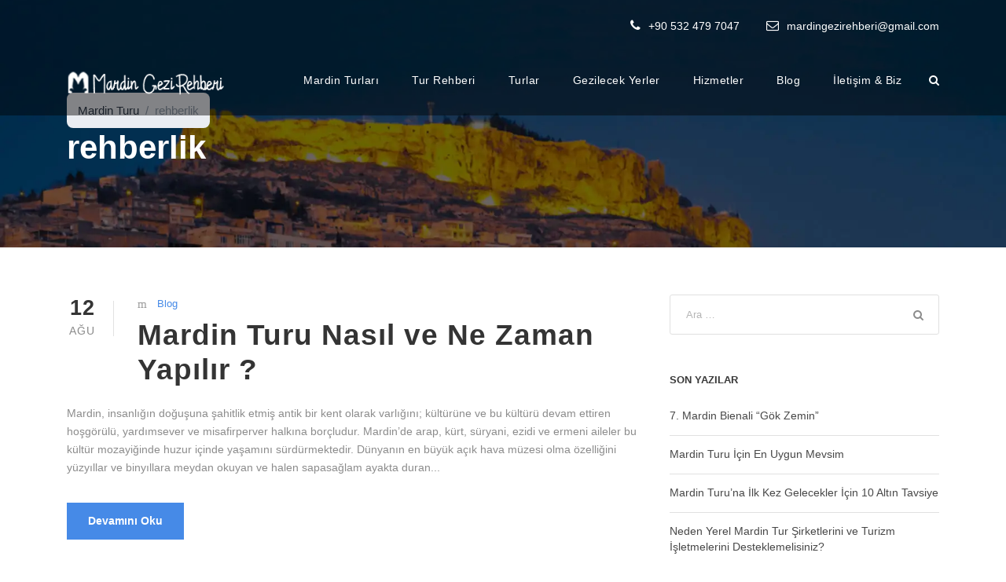

--- FILE ---
content_type: text/html; charset=UTF-8
request_url: https://www.mardingezirehberim.com/tag/rehberlik/
body_size: 22419
content:
<!DOCTYPE html><html lang="tr" prefix="og: https://ogp.me/ns#" class="no-js"><head><script data-no-optimize="1">var litespeed_docref=sessionStorage.getItem("litespeed_docref");litespeed_docref&&(Object.defineProperty(document,"referrer",{get:function(){return litespeed_docref}}),sessionStorage.removeItem("litespeed_docref"));</script> <meta charset="UTF-8"><meta name="viewport" content="width=device-width, initial-scale=1"><link rel="profile" href="https://gmpg.org/xfn/11"><link rel="pingback" href="https://www.mardingezirehberim.com/xmlrpc.php">
 <script id="google_gtagjs-js-consent-mode-data-layer" type="litespeed/javascript">window.dataLayer=window.dataLayer||[];function gtag(){dataLayer.push(arguments)}
gtag('consent','default',{"ad_personalization":"denied","ad_storage":"denied","ad_user_data":"denied","analytics_storage":"denied","functionality_storage":"denied","security_storage":"denied","personalization_storage":"denied","region":["AT","BE","BG","CH","CY","CZ","DE","DK","EE","ES","FI","FR","GB","GR","HR","HU","IE","IS","IT","LI","LT","LU","LV","MT","NL","NO","PL","PT","RO","SE","SI","SK"],"wait_for_update":500});window._googlesitekitConsentCategoryMap={"statistics":["analytics_storage"],"marketing":["ad_storage","ad_user_data","ad_personalization"],"functional":["functionality_storage","security_storage"],"preferences":["personalization_storage"]};window._googlesitekitConsents={"ad_personalization":"denied","ad_storage":"denied","ad_user_data":"denied","analytics_storage":"denied","functionality_storage":"denied","security_storage":"denied","personalization_storage":"denied","region":["AT","BE","BG","CH","CY","CZ","DE","DK","EE","ES","FI","FR","GB","GR","HR","HU","IE","IS","IT","LI","LT","LU","LV","MT","NL","NO","PL","PT","RO","SE","SI","SK"],"wait_for_update":500}</script> <title>rehberlik Archives - Yerel Butik Mardin Turu &amp; Kültür Turları - GAP Turları</title><meta name="robots" content="index, follow, max-snippet:-1, max-video-preview:-1, max-image-preview:large"/><link rel="canonical" href="https://www.mardingezirehberim.com/tag/rehberlik/" /><meta property="og:locale" content="tr_TR" /><meta property="og:type" content="article" /><meta property="og:title" content="rehberlik Archives - Yerel Butik Mardin Turu &amp; Kültür Turları - GAP Turları" /><meta property="og:url" content="https://www.mardingezirehberim.com/tag/rehberlik/" /><meta property="og:site_name" content="Yerel Butik Mardin Turu &amp; Kültür Turları - GAP Turları" /><meta name="twitter:card" content="summary_large_image" /><meta name="twitter:title" content="rehberlik Archives - Yerel Butik Mardin Turu &amp; Kültür Turları - GAP Turları" /><meta name="twitter:label1" content="Yazılar" /><meta name="twitter:data1" content="1" /> <script type="application/ld+json" class="rank-math-schema-pro">{"@context":"https://schema.org","@graph":[{"@type":"Person","@id":"https://www.mardingezirehberim.com/#person","name":"Yerel Butik Mardin Turu &amp; K\u00fclt\u00fcr Turlar\u0131 - GAP Turlar\u0131","image":{"@type":"ImageObject","@id":"https://www.mardingezirehberim.com/#logo","url":"https://www.mardingezirehberim.com/wp-content/uploads/2025/08/default-logo-6.png.webp","contentUrl":"https://www.mardingezirehberim.com/wp-content/uploads/2025/08/default-logo-6.png.webp","caption":"Yerel Butik Mardin Turu &amp; K\u00fclt\u00fcr Turlar\u0131 - GAP Turlar\u0131","inLanguage":"tr","width":"240","height":"40"}},{"@type":"WebSite","@id":"https://www.mardingezirehberim.com/#website","url":"https://www.mardingezirehberim.com","name":"Yerel Butik Mardin Turu &amp; K\u00fclt\u00fcr Turlar\u0131 - GAP Turlar\u0131","publisher":{"@id":"https://www.mardingezirehberim.com/#person"},"inLanguage":"tr"},{"@type":"BreadcrumbList","@id":"https://www.mardingezirehberim.com/tag/rehberlik/#breadcrumb","itemListElement":[{"@type":"ListItem","position":"1","item":{"@id":"https://www.mardingezirehberim.com","name":"Mardin Turu"}},{"@type":"ListItem","position":"2","item":{"@id":"https://www.mardingezirehberim.com/tag/rehberlik/","name":"rehberlik"}}]},{"@type":"CollectionPage","@id":"https://www.mardingezirehberim.com/tag/rehberlik/#webpage","url":"https://www.mardingezirehberim.com/tag/rehberlik/","name":"rehberlik Archives - Yerel Butik Mardin Turu &amp; K\u00fclt\u00fcr Turlar\u0131 - GAP Turlar\u0131","isPartOf":{"@id":"https://www.mardingezirehberim.com/#website"},"inLanguage":"tr","breadcrumb":{"@id":"https://www.mardingezirehberim.com/tag/rehberlik/#breadcrumb"}}]}</script> <link rel='dns-prefetch' href='//www.googletagmanager.com' /><link rel='dns-prefetch' href='//fonts.googleapis.com' /><link rel='dns-prefetch' href='//cdnjs.cloudflare.com' /><link rel="alternate" type="application/rss+xml" title="Yerel Butik Mardin Turu &amp; Kültür Turları - GAP Turları &raquo; akışı" href="https://www.mardingezirehberim.com/feed/" /><link rel="alternate" type="application/rss+xml" title="Yerel Butik Mardin Turu &amp; Kültür Turları - GAP Turları &raquo; yorum akışı" href="https://www.mardingezirehberim.com/comments/feed/" /><link rel="alternate" type="application/rss+xml" title="Yerel Butik Mardin Turu &amp; Kültür Turları - GAP Turları &raquo; rehberlik etiket akışı" href="https://www.mardingezirehberim.com/tag/rehberlik/feed/" /><style id="litespeed-ccss">ul{box-sizing:border-box}:root{--wp--preset--font-size--normal:16px;--wp--preset--font-size--huge:42px}html :where([style*=border-right-color]){border-right-style:solid}:root{--wp--preset--aspect-ratio--square:1;--wp--preset--aspect-ratio--4-3:4/3;--wp--preset--aspect-ratio--3-4:3/4;--wp--preset--aspect-ratio--3-2:3/2;--wp--preset--aspect-ratio--2-3:2/3;--wp--preset--aspect-ratio--16-9:16/9;--wp--preset--aspect-ratio--9-16:9/16;--wp--preset--color--black:#000000;--wp--preset--color--cyan-bluish-gray:#abb8c3;--wp--preset--color--white:#ffffff;--wp--preset--color--pale-pink:#f78da7;--wp--preset--color--vivid-red:#cf2e2e;--wp--preset--color--luminous-vivid-orange:#ff6900;--wp--preset--color--luminous-vivid-amber:#fcb900;--wp--preset--color--light-green-cyan:#7bdcb5;--wp--preset--color--vivid-green-cyan:#00d084;--wp--preset--color--pale-cyan-blue:#8ed1fc;--wp--preset--color--vivid-cyan-blue:#0693e3;--wp--preset--color--vivid-purple:#9b51e0;--wp--preset--gradient--vivid-cyan-blue-to-vivid-purple:linear-gradient(135deg,rgba(6,147,227,1) 0%,rgb(155,81,224) 100%);--wp--preset--gradient--light-green-cyan-to-vivid-green-cyan:linear-gradient(135deg,rgb(122,220,180) 0%,rgb(0,208,130) 100%);--wp--preset--gradient--luminous-vivid-amber-to-luminous-vivid-orange:linear-gradient(135deg,rgba(252,185,0,1) 0%,rgba(255,105,0,1) 100%);--wp--preset--gradient--luminous-vivid-orange-to-vivid-red:linear-gradient(135deg,rgba(255,105,0,1) 0%,rgb(207,46,46) 100%);--wp--preset--gradient--very-light-gray-to-cyan-bluish-gray:linear-gradient(135deg,rgb(238,238,238) 0%,rgb(169,184,195) 100%);--wp--preset--gradient--cool-to-warm-spectrum:linear-gradient(135deg,rgb(74,234,220) 0%,rgb(151,120,209) 20%,rgb(207,42,186) 40%,rgb(238,44,130) 60%,rgb(251,105,98) 80%,rgb(254,248,76) 100%);--wp--preset--gradient--blush-light-purple:linear-gradient(135deg,rgb(255,206,236) 0%,rgb(152,150,240) 100%);--wp--preset--gradient--blush-bordeaux:linear-gradient(135deg,rgb(254,205,165) 0%,rgb(254,45,45) 50%,rgb(107,0,62) 100%);--wp--preset--gradient--luminous-dusk:linear-gradient(135deg,rgb(255,203,112) 0%,rgb(199,81,192) 50%,rgb(65,88,208) 100%);--wp--preset--gradient--pale-ocean:linear-gradient(135deg,rgb(255,245,203) 0%,rgb(182,227,212) 50%,rgb(51,167,181) 100%);--wp--preset--gradient--electric-grass:linear-gradient(135deg,rgb(202,248,128) 0%,rgb(113,206,126) 100%);--wp--preset--gradient--midnight:linear-gradient(135deg,rgb(2,3,129) 0%,rgb(40,116,252) 100%);--wp--preset--font-size--small:13px;--wp--preset--font-size--medium:20px;--wp--preset--font-size--large:36px;--wp--preset--font-size--x-large:42px;--wp--preset--spacing--20:0.44rem;--wp--preset--spacing--30:0.67rem;--wp--preset--spacing--40:1rem;--wp--preset--spacing--50:1.5rem;--wp--preset--spacing--60:2.25rem;--wp--preset--spacing--70:3.38rem;--wp--preset--spacing--80:5.06rem;--wp--preset--shadow--natural:6px 6px 9px rgba(0, 0, 0, 0.2);--wp--preset--shadow--deep:12px 12px 50px rgba(0, 0, 0, 0.4);--wp--preset--shadow--sharp:6px 6px 0px rgba(0, 0, 0, 0.2);--wp--preset--shadow--outlined:6px 6px 0px -3px rgba(255, 255, 255, 1), 6px 6px rgba(0, 0, 0, 1);--wp--preset--shadow--crisp:6px 6px 0px rgba(0, 0, 0, 1)}.fa{display:inline-block;font:normal normal normal 14px/1 FontAwesome;font-size:inherit;text-rendering:auto;-webkit-font-smoothing:antialiased;-moz-osx-font-smoothing:grayscale}.fa-search:before{content:""}.fa-envelope-o:before{content:""}.fa-phone:before{content:""}.fa-bars:before{content:""}.icon_close,.icon_folder-alt{font-family:ElegantIcons;speak:none;font-style:normal;font-weight:400;font-variant:normal;text-transform:none;line-height:1;-webkit-font-smoothing:antialiased}.icon_close:before{content:"M"}.icon_folder-alt:before{content:"m"}.clear{display:block;clear:both;visibility:hidden;line-height:0;height:0;zoom:1}.clearfix{zoom:1}.clearfix:after{content:" ";display:block;clear:both;visibility:hidden;line-height:0;height:0}::placeholder{opacity:1}body{--sr-7-css-loaded:1}.clear{display:block;clear:both;visibility:hidden;line-height:0;height:0;zoom:1}.clearfix{zoom:1}.clearfix:after{content:" ";display:block;clear:both;visibility:hidden;line-height:0;height:0}html{-webkit-text-size-adjust:100%}.tourmaster-media-image{line-height:0;position:relative}.tourmaster-thumbnail-ribbon{line-height:1;z-index:2;position:absolute;top:30px;font-size:14px;font-weight:600;padding:14px 20px 14px 30px;left:-10px}.tourmaster-thumbnail-ribbon .tourmaster-thumbnail-ribbon-cornor{position:absolute;left:-10px;bottom:-10px;width:0;height:0;border-style:solid;background:url(/wp-content/plugins/tourmaster/images/ribbon-corner-shadow.png)0 0 no-repeat;border-width:0 10px 10px 10px;border-left-color:#fff0;border-top-color:#fff0;border-bottom-color:#fff0}.tourmaster-tour-item{padding-bottom:30px}.tourmaster-tour-item .tourmaster-tour-thumbnail{position:relative;overflow:hidden}.tourmaster-tour-widget{margin-top:22px}.tourmaster-tour-widget:first-child{margin-top:0}.tourmaster-tour-widget .tourmaster-tour-widget-inner{padding-top:22px;border-top-width:1px;border-top-style:solid}.tourmaster-tour-widget:first-child .tourmaster-tour-widget-inner{padding-top:0;border-top-width:0}.tourmaster-tour-widget .tourmaster-tour-thumbnail{float:left;max-width:66px;margin-right:20px}.tourmaster-tour-widget .tourmaster-tour-content-wrap{overflow:hidden}.tourmaster-tour-widget .tourmaster-tour-title{font-size:14px;margin-bottom:5px;font-weight:500}.tourmaster-tour-widget .tourmaster-tour-price .tourmaster-head{font-size:13px;margin-right:10px}.tourmaster-tour-widget .tourmaster-tour-price .tourmaster-tail{font-size:16px;font-weight:700}.tourmaster-tour-widget .tourmaster-tour-price-wrap.tourmaster-discount .tourmaster-tour-price .tourmaster-head{margin-right:8px}.tourmaster-tour-widget .tourmaster-tour-price-wrap.tourmaster-discount .tourmaster-tour-price .tourmaster-tail{font-size:13px;font-weight:400;margin-right:10px;text-decoration:line-through}.tourmaster-tour-widget .tourmaster-tour-price-wrap.tourmaster-discount .tourmaster-tour-discount-price{font-size:16px;font-weight:700}.tourmaster-tour-widget .tourmaster-tour-content-info.tourmaster-with-ribbon{padding-top:5px}.tourmaster-tour-widget .tourmaster-tour-content-info.tourmaster-with-ribbon .tourmaster-tour-price-wrap{float:right}.tourmaster-tour-widget .tourmaster-thumbnail-ribbon{font-size:12px;font-weight:600;padding:8px 13px 6px;float:left;position:static}.tourmaster-tour-widget .tourmaster-thumbnail-ribbon-cornor{display:none}.tourmaster-recent-tour-widget.tourmaster-tour-item{padding-bottom:0}.tourmaster-recent-tour-widget .tourmaster-tour-widget.tourmaster-item-pdlr{padding-left:0;padding-right:0}.tourmaster-item-pdlr{padding-left:20px;padding-right:20px}html,body,div,span,h1,h2,h3,p,a,img,i,ul,li,form,article,header{border:0;outline:0;vertical-align:baseline;background:#fff0;margin:0;padding:0}article,header{display:block}ul{list-style:disc}ul ul{list-style:circle}input[type=submit]{margin:0;padding:0}input,a img{vertical-align:middle}i{font-style:italic}html{box-sizing:border-box;-moz-box-sizing:border-box;-webkit-box-sizing:border-box}*,*:before,*:after{box-sizing:inherit;-moz-box-sizing:inherit;-webkit-box-sizing:inherit}body{-webkit-font-smoothing:antialiased;-moz-osx-font-smoothing:grayscale;word-wrap:break-word;word-break:break-word}p{margin-bottom:20px}ul{margin-left:35px;margin-bottom:20px}h1,h2,h3{line-height:1.2;margin-bottom:20px}.clear{display:block;clear:both;visibility:hidden;line-height:0;height:0;zoom:1}.clearfix{zoom:1}.clearfix:after{content:" ";display:block;clear:both;visibility:hidden;line-height:0;height:0}.traveltour-body-outer-wrapper{position:relative;overflow:hidden}.traveltour-body-wrapper.traveltour-with-frame{position:relative}.traveltour-page-wrapper{clear:both}.traveltour-container{margin-left:auto;margin-right:auto}.traveltour-column-20{float:left;width:33.3333%}.traveltour-column-40{float:left;width:66.6666%}.traveltour-sidebar-right{float:right}.traveltour-sidebar-center{float:none;display:inline-block}.traveltour-content-area{padding-top:60px;padding-bottom:40px}.traveltour-sidebar-area{padding-top:60px}.traveltour-line-height-0{line-height:0}a{text-decoration:none}img{max-width:100%;height:auto}.traveltour-media-image{line-height:0;position:relative}.traveltour-body-wrapper{overflow:hidden;z-index:1}input{border-width:1px 1px 2px 1px;border-style:solid}input[type="submit"]{font-size:13px;font-weight:700;text-transform:uppercase;letter-spacing:.8px;padding:15px 33px;display:inline-block;-webkit-appearance:none}input[type="submit"]{border-width:0;border-style:solid}.traveltour-top-bar{position:relative;border-bottom-style:solid;line-height:22px;padding-bottom:1px}.traveltour-top-bar-background{position:absolute;right:0;left:0;top:0;bottom:0}.traveltour-top-bar-container{position:relative;margin-left:auto;margin-right:auto}.traveltour-top-bar-left{float:left}.traveltour-top-bar-right{float:right}.traveltour-top-bar-right-text{display:inline;float:left}.traveltour-top-bar.traveltour-with-divider .traveltour-top-bar-right>div:before{content:" ";width:1px;color:#fff0;border-left-width:1px;border-left-style:solid;vertical-align:middle;margin:0 29px 0 0;line-height:0}.traveltour-top-bar.traveltour-with-divider .traveltour-top-bar-right>div:first-child:before{display:none}.traveltour-mm-menu-wrap{display:none}.traveltour-mobile-button-hamburger-with-border{font-size:16px;padding:6px;line-height:0;width:32px;height:32px;text-align:center;display:inline-block;border-width:2px;border-style:solid;border-radius:3px;-moz-border-radius:3px;-webkit-border-radius:3px;box-sizing:border-box;-moz-box-sizing:border-box;-webkit-box-sizing:border-box}.traveltour-mobile-menu{float:left;margin-top:-8px;margin-left:30px}.traveltour-mobile-menu-right{position:absolute;right:30px;top:50%;margin-top:-9px}.traveltour-navigation .sf-menu{display:inline-block;line-height:1.7;text-align:left;margin-bottom:0}.traveltour-navigation .sf-menu>li:first-child{padding-left:0}.traveltour-navigation .sf-menu>li:last-child{padding-right:0}.traveltour-navigation .sf-menu>li>a{letter-spacing:.5px}.traveltour-navigation .sf-menu>.traveltour-normal-menu li{padding:1px 11px}.traveltour-navigation .sf-menu>.traveltour-normal-menu li:first-child{padding-top:12px}.traveltour-navigation .sf-menu>.traveltour-normal-menu li:last-child{padding-bottom:12px}.traveltour-navigation .sf-menu>.traveltour-normal-menu li>a{display:block;padding:6px 30px 6px 12px;position:relative}.traveltour-navigation .sf-menu>.traveltour-normal-menu .sub-menu{font-size:14px}.traveltour-navigation .traveltour-navigation-slide-bar-style-1{border-bottom-width:3px;border-bottom-style:solid;position:absolute;display:none;margin-top:-8px;padding-top:5px;overflow:hidden}.traveltour-navigation .traveltour-navigation-slide-bar-style-1:before{content:" ";display:block;width:0;height:0;position:absolute;left:50%;margin-left:-3px;bottom:0;border-width:0 5px 5px 5px;border-style:solid;border-color:#fff0}.traveltour-top-search-wrap input.search-field{border-bottom-color:#303030;color:#fff}.traveltour-top-search-wrap .traveltour-top-search-submit,.traveltour-top-search-wrap .traveltour-top-search-close{color:#fff}.traveltour-top-search-wrap input::-webkit-input-placeholder{color:#fff}.traveltour-top-search-wrap input::-moz-placeholder{color:#fff}.traveltour-top-search-wrap input:-ms-input-placeholder{color:#fff}.traveltour-top-search-wrap input:-moz-placeholder{color:#fff}.traveltour-top-search-row{display:table;width:100%;height:100%}.traveltour-top-search-cell{display:table-cell;vertical-align:middle;padding-left:30px;padding-right:30px}.traveltour-top-search-wrap{position:fixed;left:0;right:0;top:0;bottom:0;z-index:9999;overflow-y:auto;display:none}.traveltour-top-search-wrap form{max-width:630px;margin-left:auto;margin-right:auto;position:relative}.traveltour-top-search-wrap input.search-field{background:#fff0;width:100%;border-width:0 0 3px;font-size:40px;padding:0 120px 25px 0;line-height:48px;letter-spacing:.5px}.traveltour-top-search-wrap input.search-submit{position:absolute;top:0;right:52px;width:48px;height:48px;padding:0;opacity:0}.traveltour-top-search-wrap .traveltour-top-search-submit{font-size:30px;position:absolute;right:52px;top:0;line-height:48px;width:48px;text-align:center}.traveltour-top-search-wrap .traveltour-top-search-close{font-size:55px;position:absolute;right:0;top:-7px;line-height:48px;width:48px;text-align:center}.traveltour-main-menu-search{float:left;margin-top:1px;margin-left:25px}.traveltour-main-menu-search i{font-size:14px;margin-top:-1px}.traveltour-logo{position:relative}.traveltour-logo img{width:100%}.traveltour-header-container{position:relative;margin-left:auto;margin-right:auto}.traveltour-header-container-inner{position:relative}.traveltour-header-style-plain{position:relative;border-bottom-style:solid}.traveltour-header-style-plain .traveltour-navigation{line-height:0}.traveltour-header-style-plain .traveltour-header-background{position:absolute;right:0;left:0;top:0;bottom:0}.traveltour-header-background-transparent{position:absolute;left:0;right:0;z-index:99}.traveltour-header-style-plain.traveltour-style-menu-right .traveltour-logo{float:left}.traveltour-header-style-plain.traveltour-style-menu-right .traveltour-navigation{float:right}.traveltour-header-style-plain.traveltour-style-menu-right .traveltour-main-menu{display:inline-block;vertical-align:top}.traveltour-header-style-plain.traveltour-style-menu-right .traveltour-main-menu-right-wrap{display:inline-block;line-height:1.7;margin-left:10px;vertical-align:top;margin-top:-1px}.traveltour-logo-inner img{width:100%}.traveltour-single-article{padding-bottom:35px}.traveltour-single-article .traveltour-single-article-thumbnail{margin-bottom:42px}.traveltour-blog-info-wrapper .traveltour-head{margin-right:13px;vertical-align:middle}.traveltour-blog-info-wrapper .traveltour-head i{font-size:15px}.traveltour-blog-info-wrapper .traveltour-blog-info{display:inline-block;margin-right:25px;font-size:13px}.traveltour-blog-info-wrapper .traveltour-blog-info:last-child{margin-right:0}.traveltour-blog-title-wrap{background-image:url(/wp-content/themes/traveltour/images/page-title-background.jpg);background-position:center;position:relative;background-size:cover;overflow:hidden}.traveltour-blog-title-wrap .traveltour-blog-title-container{position:relative}.traveltour-blog-title-wrap .traveltour-blog-title-overlay{position:absolute;top:0;right:0;bottom:0;left:0}.traveltour-blog-title-wrap.traveltour-style-small .traveltour-blog-title-content{padding-top:93px;padding-bottom:87px}.traveltour-blog-title-wrap .traveltour-single-article-title{font-size:50px;font-weight:700;margin-bottom:0;margin-top:7px;letter-spacing:.5px}.traveltour-blog-title-wrap .traveltour-single-article-head-right{overflow:hidden}.traveltour-sidebar-area .traveltour-widget{margin-bottom:50px}.traveltour-sidebar-area .traveltour-widget-title{font-size:16px;text-transform:none;font-weight:700;letter-spacing:0;position:relative;margin-bottom:28px;overflow:hidden}.traveltour-sidebar-area .traveltour-widget-head-text{display:block;float:left;margin-right:28px}.traveltour-mobile-header-wrap{display:none}.traveltour-mobile-header-wrap .traveltour-main-menu-search{margin-top:-6px}.traveltour-mobile-header-wrap .traveltour-mobile-menu{margin-left:20px}.traveltour-mobile-header{padding-top:15px;padding-bottom:15px;z-index:9999;box-shadow:0 1px 2px rgb(0 0 0/.1);-webkit-box-shadow:0 1px 2px rgb(0 0 0/.1)}.traveltour-mobile-header .traveltour-mobile-header-container{position:relative}.traveltour-mobile-header .traveltour-logo{padding:0 15px}.traveltour-mobile-header .traveltour-logo-inner{line-height:45px;margin-right:80px}.traveltour-mobile-header .traveltour-logo-inner img{vertical-align:middle;width:auto}.traveltour-mobile-header .traveltour-logo.traveltour-item-pdlr{padding-left:15px;padding-right:15px}@media only screen and (max-width:1140px){body .traveltour-navigation .sf-menu>li{padding-left:12px;padding-right:12px}}@media only screen and (max-width:999px){body{width:100%;overflow-x:hidden}.traveltour-top-bar{display:none}.traveltour-header-wrap.traveltour-header-style-plain,.traveltour-header-background-transparent,.traveltour-header-transparent-substitute,.traveltour-sticky-navigation{display:none!important}.traveltour-mobile-header-wrap{display:block}.traveltour-mobile-header-wrap .traveltour-top-bar{display:block}.traveltour-mobile-header-wrap .traveltour-top-bar{font-size:13px}.traveltour-mobile-header-wrap .traveltour-top-bar-right{padding-top:0;padding-bottom:0}}@media only screen and (max-width:767px){body.traveltour-body-front .traveltour-container{max-width:500px;padding-left:15px;padding-right:15px}.traveltour-column-20,.traveltour-column-40{width:100%}.traveltour-top-bar-right-text{display:block;float:none;margin-bottom:10px}.traveltour-mobile-header-wrap .traveltour-top-bar-right{float:none;text-align:left;margin-bottom:1px;font-size:11px;padding-left:0;padding-right:0}.traveltour-blog-title-wrap .traveltour-blog-title-content{padding-top:60px!important;padding-bottom:50px!important}}@media only screen and (max-width:419px){body{min-width:320px}.traveltour-top-search-wrap input.search-field{font-size:30px;padding-right:90px}.traveltour-top-search-wrap .traveltour-top-search-submit{right:48px;font-size:24px;margin-top:-2px}.traveltour-top-search-wrap input.search-submit{right:48px}.traveltour-top-search-wrap .traveltour-top-search-close{font-size:40px}.traveltour-top-search-wrap input.search-field{padding-bottom:10px}}.sf-menu{list-style:none;margin-left:0}.sf-menu>li{float:left}.sf-menu>li>a{display:block;text-decoration:none;position:relative;z-index:9}.sf-menu>.traveltour-normal-menu ul{list-style:none;position:absolute;display:none;z-index:99;min-width:220px}.sf-menu>.traveltour-normal-menu ul{margin-left:-15px}.sf-menu>.traveltour-normal-menu li{position:relative;white-space:nowrap}.sf-menu>.traveltour-normal-menu li a{text-decoration:none}.traveltour-body h1,.traveltour-body h2,.traveltour-body h3{margin-top:0;margin-bottom:20px;line-height:1.2;font-weight:700}.sf-menu>.traveltour-normal-menu ul{margin-left:-3px}.tourmaster-tour-widget .tourmaster-tour-title{font-size:15px;font-weight:600}.traveltour-blog-title-wrap .traveltour-single-article-title{font-size:46px;font-weight:600}.traveltour-blog-info-wrapper .traveltour-blog-info{font-size:18px}.traveltour-body-wrapper.traveltour-with-frame{margin:0}.traveltour-item-pdlr{padding-left:20px;padding-right:20px}.traveltour-container{max-width:1180px}.traveltour-body-front .traveltour-container{padding-left:15px;padding-right:15px}.traveltour-top-bar{padding-top:22px}.traveltour-top-bar-right>div:before{padding-top:22px;margin-top:-22px}.traveltour-top-bar{padding-bottom:22px}.traveltour-top-bar-right>div:before{padding-bottom:22px;margin-bottom:-22px}.traveltour-top-bar{font-size:14px}.traveltour-top-bar{border-bottom-width:0}.traveltour-header-style-plain{border-bottom-width:0}.traveltour-header-background-transparent .traveltour-top-bar-background{opacity:.45}.traveltour-header-background-transparent .traveltour-header-background{opacity:.45}.traveltour-navigation .sf-menu>li{padding-left:21px;padding-right:21px}.traveltour-logo{padding-top:23px}.traveltour-logo{padding-bottom:0}.traveltour-logo-inner{max-width:200px}.traveltour-navigation{padding-top:25px}.traveltour-navigation .sf-menu>li>a{padding-bottom:33px}.traveltour-blog-title-wrap{background-image:url(https://www.mardingezirehberim.com/wp-content/uploads/2025/05/default-header-background-2.jpg)}.traveltour-blog-title-wrap .traveltour-blog-title-overlay{opacity:0}.traveltour-body h1,.traveltour-body h2,.traveltour-body h3,.traveltour-body .traveltour-title-font{font-family:"Poppins",sans-serif}.traveltour-navigation .sf-menu>li>a,.traveltour-navigation-font{font-family:"Poppins",sans-serif}.traveltour-body,.traveltour-body input{font-family:"Poppins",sans-serif}.traveltour-body .traveltour-blog-info-font{font-family:"Poppins",sans-serif}.traveltour-body h1{font-size:52px}.traveltour-body h2{font-size:48px}.traveltour-body h3{font-size:36px}.traveltour-body{font-size:14px}.traveltour-body,p,.traveltour-line-height{line-height:1.7}.traveltour-navigation .sf-menu>li>a{font-size:14px}.traveltour-navigation .sf-menu>li>a{font-weight:400}.traveltour-navigation .sf-menu>li>a{text-transform:none}.traveltour-navigation .sf-menu>.traveltour-normal-menu .sub-menu{font-weight:800}.traveltour-navigation .sf-menu>.traveltour-normal-menu .sub-menu{text-transform:uppercase}.traveltour-widget h2{font-size:48px}.traveltour-widget h3{font-size:36px}.traveltour-widget h2,.traveltour-widget h3{text-transform:none}.traveltour-sidebar-area .traveltour-widget-title{font-size:13px}.traveltour-sidebar-area .traveltour-widget-title{text-transform:uppercase}.traveltour-top-bar-background{background-color:#000}.traveltour-body .traveltour-top-bar,.traveltour-top-bar-right>div:before{border-color:#fff}.traveltour-top-bar{color:#e2e2e2}.traveltour-body .traveltour-top-bar a{color:#fff}.traveltour-top-bar i{color:#468ae7}.traveltour-header-background{background-color:#000}.traveltour-header-wrap.traveltour-header-style-plain{border-color:#e8e8e8}.traveltour-navigation .traveltour-navigation-slide-bar{border-color:#468ae7}.traveltour-navigation .traveltour-navigation-slide-bar:before{border-bottom-color:#468ae7}.traveltour-main-menu-search i{color:#fff}.traveltour-mobile-menu-button i{color:#fff}.traveltour-mobile-menu .traveltour-mobile-menu-button{border-color:#ddd}.traveltour-top-search-wrap{background-color:#000;background-color:rgb(0 0 0/.88)}.traveltour-mobile-menu-right{color:#000}.sf-menu>li>a{color:#fff}.sf-menu>.traveltour-normal-menu li{background-color:#262626}.sf-menu>li>.sub-menu a{color:#bababa}.traveltour-navigation .sf-menu>.traveltour-normal-menu .sub-menu{box-shadow:0 0 rgb(0 0 0/.15);-webkit-box-shadow:0 0 rgb(0 0 0/.15);-moz-box-shadow:0 0 rgb(0 0 0/.15)}.traveltour-body-outer-wrapper,body.traveltour-full .traveltour-body-wrapper{background-color:#fff}.traveltour-body{color:#8c8c8c}.traveltour-body h1,.traveltour-body h2,.traveltour-body h3{color:#383838}.traveltour-body a{color:#467fe7}.traveltour-body *{border-color:#e1e1e1}.traveltour-body input{background-color:#fff}.traveltour-body input{border-color:#d7d7d7}.traveltour-body input{color:#4e4e4e}.traveltour-body ::-webkit-input-placeholder{color:#4e4e4e}.traveltour-body ::-moz-placeholder{color:#4e4e4e}.traveltour-body :-ms-input-placeholder{color:#4e4e4e}.traveltour-body :-moz-placeholder{color:#4e4e4e}.traveltour-sidebar-area .traveltour-widget-title{color:#383838}.traveltour-sidebar-area a{color:#484848}.traveltour-body .traveltour-blog-title-wrap .traveltour-single-article-title{color:#fff}.traveltour-blog-title-wrap .traveltour-blog-info-wrapper,.traveltour-blog-title-wrap .traveltour-blog-info-wrapper a,.traveltour-blog-title-wrap .traveltour-blog-info-wrapper i{color:#fff}.traveltour-blog-title-wrap .traveltour-blog-title-overlay{background-color:#000}.traveltour-body .traveltour-single-article-title{color:#343434}.traveltour-body input[type="submit"]{color:#fff}.traveltour-body input[type="submit"]{background-color:#468ae7}.tourmaster-tour-item .tourmaster-tour-title a{color:#333}.tourmaster-tour-item .tourmaster-tour-discount-price,.tourmaster-tour-item .tourmaster-tour-price .tourmaster-tail{color:#1b1b1b}.tourmaster-tour-item .tourmaster-tour-price-wrap.tourmaster-discount .tourmaster-tour-price,.tourmaster-tour-item .tourmaster-tour-price-wrap.tourmaster-discount .tourmaster-tour-price .tourmaster-tail{color:#aaa}.fa{display:inline-block;font:normal normal normal 14px/1 FontAwesome;font-size:inherit;text-rendering:auto;-webkit-font-smoothing:antialiased;-moz-osx-font-smoothing:grayscale}.fa-search:before{content:""}.fa-envelope-o:before{content:""}.fa-phone:before{content:""}.fa-bars:before{content:""}.traveltour-body h1{font-size:27px}:root{--bc-bg:#eaedf2;--bc-text:#2f3a4a;--bc-muted:#8c97a6;--bc-radius:8px}.traveltour-body h1,.traveltour-body h2,.traveltour-body h3{color:#383838;font-size:18px}</style><link rel="preload" data-asynced="1" data-optimized="2" as="style" onload="this.onload=null;this.rel='stylesheet'" href="https://www.mardingezirehberim.com/wp-content/litespeed/css/6903b53d7ee1af53d56534f58ec4ee63.css?ver=6e40f" /><script type="litespeed/javascript">!function(a){"use strict";var b=function(b,c,d){function e(a){return h.body?a():void setTimeout(function(){e(a)})}function f(){i.addEventListener&&i.removeEventListener("load",f),i.media=d||"all"}var g,h=a.document,i=h.createElement("link");if(c)g=c;else{var j=(h.body||h.getElementsByTagName("head")[0]).childNodes;g=j[j.length-1]}var k=h.styleSheets;i.rel="stylesheet",i.href=b,i.media="only x",e(function(){g.parentNode.insertBefore(i,c?g:g.nextSibling)});var l=function(a){for(var b=i.href,c=k.length;c--;)if(k[c].href===b)return a();setTimeout(function(){l(a)})};return i.addEventListener&&i.addEventListener("load",f),i.onloadcssdefined=l,l(f),i};"undefined"!=typeof exports?exports.loadCSS=b:a.loadCSS=b}("undefined"!=typeof global?global:this);!function(a){if(a.loadCSS){var b=loadCSS.relpreload={};if(b.support=function(){try{return a.document.createElement("link").relList.supports("preload")}catch(b){return!1}},b.poly=function(){for(var b=a.document.getElementsByTagName("link"),c=0;c<b.length;c++){var d=b[c];"preload"===d.rel&&"style"===d.getAttribute("as")&&(a.loadCSS(d.href,d,d.getAttribute("media")),d.rel=null)}},!b.support()){b.poly();var c=a.setInterval(b.poly,300);a.addEventListener&&a.addEventListener("load",function(){b.poly(),a.clearInterval(c)}),a.attachEvent&&a.attachEvent("onload",function(){a.clearInterval(c)})}}}(this);</script> <script type="litespeed/javascript" data-src="https://www.mardingezirehberim.com/wp-includes/js/jquery/jquery.min.js" id="jquery-core-js"></script> 
 <script type="litespeed/javascript" data-src="https://www.googletagmanager.com/gtag/js?id=GT-KFLGTSQ3" id="google_gtagjs-js"></script> <script id="google_gtagjs-js-after" type="litespeed/javascript">window.dataLayer=window.dataLayer||[];function gtag(){dataLayer.push(arguments)}
gtag("set","linker",{"domains":["www.mardingezirehberim.com"]});gtag("js",new Date());gtag("set","developer_id.dZTNiMT",!0);gtag("config","GT-KFLGTSQ3");window._googlesitekit=window._googlesitekit||{};window._googlesitekit.throttledEvents=[];window._googlesitekit.gtagEvent=(name,data)=>{var key=JSON.stringify({name,data});if(!!window._googlesitekit.throttledEvents[key]){return}window._googlesitekit.throttledEvents[key]=!0;setTimeout(()=>{delete window._googlesitekit.throttledEvents[key]},5);gtag("event",name,{...data,event_source:"site-kit"})}</script> <link rel="https://api.w.org/" href="https://www.mardingezirehberim.com/wp-json/" /><link rel="alternate" title="JSON" type="application/json" href="https://www.mardingezirehberim.com/wp-json/wp/v2/tags/309" /><link rel="EditURI" type="application/rsd+xml" title="RSD" href="https://www.mardingezirehberim.com/xmlrpc.php?rsd" /><meta name="generator" content="WordPress 6.9" /><meta name="generator" content="Site Kit by Google 1.168.0" /><meta name="ti-site-data" content="[base64]" /><link rel="preconnect" href="https://fonts.googleapis.com"><link rel="preconnect" href="https://fonts.gstatic.com/" crossorigin><meta name="generator" content="Powered by Slider Revolution 6.7.28 - responsive, Mobile-Friendly Slider Plugin for WordPress with comfortable drag and drop interface." /><link rel="icon" href="https://www.mardingezirehberim.com/wp-content/uploads/2025/08/favicon-2.png" sizes="32x32" /><link rel="icon" href="https://www.mardingezirehberim.com/wp-content/uploads/2025/08/favicon-2.png" sizes="192x192" /><link rel="apple-touch-icon" href="https://www.mardingezirehberim.com/wp-content/uploads/2025/08/favicon-2.png" /><meta name="msapplication-TileImage" content="https://www.mardingezirehberim.com/wp-content/uploads/2025/08/favicon-2.png" />
 <script type="litespeed/javascript" data-src="https://www.googletagmanager.com/gtag/js?id=G-QNBSP24L3D"></script> <script type="litespeed/javascript">window.dataLayer=window.dataLayer||[];function gtag(){dataLayer.push(arguments)}
gtag('js',new Date());gtag('config','G-QNBSP24L3D')</script> <div id="dijitaloop-chat-widget"></div></head><body data-rsssl=1 class="archive tag tag-rehberlik tag-309 wp-theme-traveltour wp-child-theme-traveltour-child gdlr-core-body tourmaster-body traveltour-body traveltour-body-front traveltour-full  traveltour-with-sticky-navigation gdlr-core-link-to-lightbox"><div class="traveltour-mobile-header-wrap" ><div class="traveltour-top-bar" ><div class="traveltour-top-bar-background" ></div><div class="traveltour-top-bar-container clearfix traveltour-container" ><div class="traveltour-top-bar-right traveltour-item-pdlr"><div class="traveltour-top-bar-right-text"><i class="fa fa-phone" style="font-size: 16px ;color: #ffffff ;margin-right: 10px ;"  ></i><a href="tel:+905324797047">+90 532 479 7047</a>
<i class="fa fa-envelope-o" style="font-size: 16px ;color: #ffffff ;margin-left: 30px ;margin-right: 10px ;"  ></i><a href="mailto:mardingezirehberi@gmail.com">mardingezirehberi@gmail.com</a></div></div></div></div><div class="traveltour-mobile-header traveltour-header-background traveltour-style-slide" id="traveltour-mobile-header" ><div class="traveltour-mobile-header-container traveltour-container" ><div class="traveltour-logo  traveltour-item-pdlr"><div class="traveltour-logo-inner"><a class="" href="https://www.mardingezirehberim.com/" ><img data-lazyloaded="1" src="[data-uri]" data-src="https://www.mardingezirehberim.com/wp-content/uploads/2025/08/default-logo-6.png.webp" alt="mardin turu" width="240" height="40" title="default-logo-6.png" /></a></div></div><div class="traveltour-mobile-menu-right" ><div class="traveltour-main-menu-search" id="traveltour-mobile-top-search" ><i class="fa fa-search" ></i></div><div class="traveltour-top-search-wrap" ><div class="traveltour-top-search-close" ></div><div class="traveltour-top-search-row" ><div class="traveltour-top-search-cell" ><form role="search" method="get" class="search-form" action="https://www.mardingezirehberim.com/">
<input type="text" class="search-field traveltour-title-font" placeholder="Ara.." value="" name="s"><div class="traveltour-top-search-submit"><i class="fa fa-search" ></i></div>
<input type="submit" class="search-submit" value="Search"><div class="traveltour-top-search-close"><i class="icon_close" ></i></div></form></div></div></div><div class="traveltour-mobile-menu" ><a class="traveltour-mm-menu-button traveltour-mobile-menu-button traveltour-mobile-button-hamburger-with-border" href="#traveltour-mobile-menu" ><i class="fa fa-bars" ></i></a><div class="traveltour-mm-menu-wrap traveltour-navigation-font" id="traveltour-mobile-menu" data-slide="right" ><ul id="menu-main-navigation" class="m-menu"><li class="menu-item menu-item-type-post_type menu-item-object-page menu-item-home menu-item-4692"><a href="https://www.mardingezirehberim.com/">Mardin Turları</a></li><li class="menu-item menu-item-type-post_type menu-item-object-page menu-item-48056"><a href="https://www.mardingezirehberim.com/tur-rehberi/">Tur Rehberi</a></li><li class="menu-item menu-item-type-post_type menu-item-object-page menu-item-has-children menu-item-48054"><a href="https://www.mardingezirehberim.com/turlar/">Turlar</a><ul class="sub-menu"><li class="menu-item menu-item-type-taxonomy menu-item-object-tour-destination menu-item-49071"><a href="https://www.mardingezirehberim.com/tur-bolgesi/mardin-turu/">Mardin Turu</a></li><li class="menu-item menu-item-type-taxonomy menu-item-object-tour-destination menu-item-49070"><a href="https://www.mardingezirehberim.com/tur-bolgesi/midyat-turu/">Midyat Turu</a></li><li class="menu-item menu-item-type-taxonomy menu-item-object-tour-destination menu-item-49069"><a href="https://www.mardingezirehberim.com/tur-bolgesi/gap-turu/">Gap Turu</a></li><li class="menu-item menu-item-type-taxonomy menu-item-object-tour-destination menu-item-49072"><a href="https://www.mardingezirehberim.com/tur-bolgesi/diyarbakir-turu/">Diyarbakır Turu</a></li><li class="menu-item menu-item-type-taxonomy menu-item-object-tour-destination menu-item-49073"><a href="https://www.mardingezirehberim.com/tur-bolgesi/gaziantep-turu/">Gaziantep Turu</a></li><li class="menu-item menu-item-type-taxonomy menu-item-object-tour-destination menu-item-49074"><a href="https://www.mardingezirehberim.com/tur-bolgesi/hatay-turu/">Hatay Turu</a></li><li class="menu-item menu-item-type-taxonomy menu-item-object-tour-destination menu-item-49075"><a href="https://www.mardingezirehberim.com/tur-bolgesi/sanliurfa-turu/">Şanlıurfa Turu</a></li><li class="menu-item menu-item-type-taxonomy menu-item-object-tour-destination menu-item-49076"><a href="https://www.mardingezirehberim.com/tur-bolgesi/nemrut-turu/">Nemrut Turu</a></li></ul></li><li class="menu-item menu-item-type-custom menu-item-object-custom menu-item-has-children menu-item-48008"><a href="#">Gezilecek Yerler</a><ul class="sub-menu"><li class="menu-item menu-item-type-post_type menu-item-object-page menu-item-48009"><a href="https://www.mardingezirehberim.com/mistik-mardin/">Mistik Mardin</a></li><li class="menu-item menu-item-type-post_type menu-item-object-page menu-item-48010"><a href="https://www.mardingezirehberim.com/mardin-genel-bilgiler/">Mardin Genel Bilgiler</a></li><li class="menu-item menu-item-type-post_type menu-item-object-page menu-item-48013"><a href="https://www.mardingezirehberim.com/ilceler/">İlçeler</a></li><li class="menu-item menu-item-type-post_type menu-item-object-page menu-item-48014"><a href="https://www.mardingezirehberim.com/mardin-muzesi-360/">Mardin Müzesi 360°</a></li><li class="menu-item menu-item-type-post_type menu-item-object-page menu-item-48017"><a href="https://www.mardingezirehberim.com/sanal-tur-360/">Sanal Tur 360°</a></li><li class="menu-item menu-item-type-post_type menu-item-object-page menu-item-48016"><a href="https://www.mardingezirehberim.com/mardindeki-manastirlar/">Manastırlar</a></li><li class="menu-item menu-item-type-post_type menu-item-object-page menu-item-48018"><a href="https://www.mardingezirehberim.com/mardindeki-medreseler/">Medreseler</a></li><li class="menu-item menu-item-type-post_type menu-item-object-page menu-item-48021"><a href="https://www.mardingezirehberim.com/mardindeki-kiliseler/">Kiliseler</a></li><li class="menu-item menu-item-type-post_type menu-item-object-page menu-item-48019"><a href="https://www.mardingezirehberim.com/mardindeki-camiler/">Mardindeki Camiler</a></li><li class="menu-item menu-item-type-post_type menu-item-object-page menu-item-48022"><a href="https://www.mardingezirehberim.com/mardindeki-turbeler/">Türbeler</a></li><li class="menu-item menu-item-type-post_type menu-item-object-page menu-item-48020"><a href="https://www.mardingezirehberim.com/mardindeki-kaleler/">Kaleler</a></li><li class="menu-item menu-item-type-post_type menu-item-object-page menu-item-48024"><a href="https://www.mardingezirehberim.com/mardindeki-hamam-ve-kaplica/">Hamam ve Kaplıca</a></li><li class="menu-item menu-item-type-post_type menu-item-object-page menu-item-48023"><a href="https://www.mardingezirehberim.com/mardindeki-carsilar-ve-hanlar/">Çarşılar ve Hanlar</a></li></ul></li><li class="menu-item menu-item-type-custom menu-item-object-custom menu-item-has-children menu-item-48025"><a href="#">Hizmetler</a><ul class="sub-menu"><li class="menu-item menu-item-type-post_type menu-item-object-page menu-item-48140"><a href="https://www.mardingezirehberim.com/mardin-mekanlar/">Mardin Mekanlar</a></li><li class="menu-item menu-item-type-post_type menu-item-object-page menu-item-48027"><a href="https://www.mardingezirehberim.com/mardin-otelleri/">Mardin Otelleri</a></li><li class="menu-item menu-item-type-post_type menu-item-object-page menu-item-48029"><a href="https://www.mardingezirehberim.com/mardin-oto-kiralama/">Oto Kiralama</a></li></ul></li><li class="menu-item menu-item-type-post_type menu-item-object-page menu-item-48045"><a href="https://www.mardingezirehberim.com/blog/">Blog</a></li><li class="menu-item menu-item-type-custom menu-item-object-custom menu-item-has-children menu-item-48030"><a href="#">İletişim &#038; Biz</a><ul class="sub-menu"><li class="menu-item menu-item-type-post_type menu-item-object-page menu-item-48047"><a href="https://www.mardingezirehberim.com/iletisim/">İletişim</a></li><li class="menu-item menu-item-type-post_type menu-item-object-page menu-item-48032"><a href="https://www.mardingezirehberim.com/hakkimizda/">Hakkımızda</a></li><li class="menu-item menu-item-type-post_type menu-item-object-page menu-item-48034"><a href="https://www.mardingezirehberim.com/kurumsal/">Kurumsal</a></li><li class="menu-item menu-item-type-post_type menu-item-object-page menu-item-48035"><a href="https://www.mardingezirehberim.com/kurumsal-grup/">Kurumsal Grup</a></li><li class="menu-item menu-item-type-post_type menu-item-object-page menu-item-48050"><a href="https://www.mardingezirehberim.com/foto-galeri/">Foto Galeri</a></li></ul></li></ul></div></div></div></div></div></div><div class="traveltour-body-outer-wrapper"><div class="traveltour-body-wrapper clearfix  traveltour-with-transparent-header traveltour-with-frame"><div class="traveltour-header-background-transparent" ><div class="traveltour-top-bar traveltour-with-divider" ><div class="traveltour-top-bar-background" ></div><div class="traveltour-top-bar-container clearfix traveltour-container" ><div class="traveltour-top-bar-left traveltour-item-pdlr traveltour-disable"></div><div class="traveltour-top-bar-right traveltour-item-pdlr traveltour-disable"><div class="traveltour-top-bar-right-text"><i class="fa fa-phone" style="font-size: 16px ;color: #ffffff ;margin-right: 10px ;"  ></i><a href="tel:+905324797047">+90 532 479 7047</a>
<i class="fa fa-envelope-o" style="font-size: 16px ;color: #ffffff ;margin-left: 30px ;margin-right: 10px ;"  ></i><a href="mailto:mardingezirehberi@gmail.com">mardingezirehberi@gmail.com</a></div></div></div></div><header class="traveltour-header-wrap traveltour-header-style-plain  traveltour-style-menu-right traveltour-sticky-navigation traveltour-style-slide" ><div class="traveltour-header-background" ></div><div class="traveltour-header-container  traveltour-container"><div class="traveltour-header-container-inner clearfix"><div class="traveltour-logo  traveltour-item-pdlr"><div class="traveltour-logo-inner"><a class="" href="https://www.mardingezirehberim.com/" ><img data-lazyloaded="1" src="[data-uri]" data-src="https://www.mardingezirehberim.com/wp-content/uploads/2025/08/default-logo-6.png.webp" alt="mardin turu" width="240" height="40" title="default-logo-6.png" data-srcset="https://www.mardingezirehberim.com/wp-content/uploads/2025/08/default-logo-6.png.webp 1x,   https://www.mardingezirehberim.com/wp-content/uploads/2025/08/default-logo-6.png.webp 2x"  /></a></div></div><div class="traveltour-navigation traveltour-item-pdlr clearfix" ><div class="traveltour-main-menu" id="traveltour-main-menu" ><ul id="menu-main-navigation-1" class="sf-menu"><li  class="menu-item menu-item-type-post_type menu-item-object-page menu-item-home menu-item-4692 traveltour-normal-menu"><a href="https://www.mardingezirehberim.com/">Mardin Turları</a></li><li  class="menu-item menu-item-type-post_type menu-item-object-page menu-item-48056 traveltour-normal-menu"><a href="https://www.mardingezirehberim.com/tur-rehberi/">Tur Rehberi</a></li><li  class="menu-item menu-item-type-post_type menu-item-object-page menu-item-has-children menu-item-48054 traveltour-normal-menu"><a href="https://www.mardingezirehberim.com/turlar/" class="sf-with-ul-pre">Turlar</a><ul class="sub-menu"><li  class="menu-item menu-item-type-taxonomy menu-item-object-tour-destination menu-item-49071" data-size="60"><a href="https://www.mardingezirehberim.com/tur-bolgesi/mardin-turu/">Mardin Turu</a></li><li  class="menu-item menu-item-type-taxonomy menu-item-object-tour-destination menu-item-49070" data-size="60"><a href="https://www.mardingezirehberim.com/tur-bolgesi/midyat-turu/">Midyat Turu</a></li><li  class="menu-item menu-item-type-taxonomy menu-item-object-tour-destination menu-item-49069" data-size="60"><a href="https://www.mardingezirehberim.com/tur-bolgesi/gap-turu/">Gap Turu</a></li><li  class="menu-item menu-item-type-taxonomy menu-item-object-tour-destination menu-item-49072" data-size="60"><a href="https://www.mardingezirehberim.com/tur-bolgesi/diyarbakir-turu/">Diyarbakır Turu</a></li><li  class="menu-item menu-item-type-taxonomy menu-item-object-tour-destination menu-item-49073" data-size="60"><a href="https://www.mardingezirehberim.com/tur-bolgesi/gaziantep-turu/">Gaziantep Turu</a></li><li  class="menu-item menu-item-type-taxonomy menu-item-object-tour-destination menu-item-49074" data-size="60"><a href="https://www.mardingezirehberim.com/tur-bolgesi/hatay-turu/">Hatay Turu</a></li><li  class="menu-item menu-item-type-taxonomy menu-item-object-tour-destination menu-item-49075" data-size="60"><a href="https://www.mardingezirehberim.com/tur-bolgesi/sanliurfa-turu/">Şanlıurfa Turu</a></li><li  class="menu-item menu-item-type-taxonomy menu-item-object-tour-destination menu-item-49076" data-size="60"><a href="https://www.mardingezirehberim.com/tur-bolgesi/nemrut-turu/">Nemrut Turu</a></li></ul></li><li  class="menu-item menu-item-type-custom menu-item-object-custom menu-item-has-children menu-item-48008 traveltour-normal-menu"><a href="#" class="sf-with-ul-pre">Gezilecek Yerler</a><ul class="sub-menu"><li  class="menu-item menu-item-type-post_type menu-item-object-page menu-item-48009" data-size="60"><a href="https://www.mardingezirehberim.com/mistik-mardin/">Mistik Mardin</a></li><li  class="menu-item menu-item-type-post_type menu-item-object-page menu-item-48010" data-size="60"><a href="https://www.mardingezirehberim.com/mardin-genel-bilgiler/">Mardin Genel Bilgiler</a></li><li  class="menu-item menu-item-type-post_type menu-item-object-page menu-item-48013" data-size="60"><a href="https://www.mardingezirehberim.com/ilceler/">İlçeler</a></li><li  class="menu-item menu-item-type-post_type menu-item-object-page menu-item-48014" data-size="60"><a href="https://www.mardingezirehberim.com/mardin-muzesi-360/">Mardin Müzesi 360°</a></li><li  class="menu-item menu-item-type-post_type menu-item-object-page menu-item-48017" data-size="60"><a href="https://www.mardingezirehberim.com/sanal-tur-360/">Sanal Tur 360°</a></li><li  class="menu-item menu-item-type-post_type menu-item-object-page menu-item-48016" data-size="60"><a href="https://www.mardingezirehberim.com/mardindeki-manastirlar/">Manastırlar</a></li><li  class="menu-item menu-item-type-post_type menu-item-object-page menu-item-48018" data-size="60"><a href="https://www.mardingezirehberim.com/mardindeki-medreseler/">Medreseler</a></li><li  class="menu-item menu-item-type-post_type menu-item-object-page menu-item-48021" data-size="60"><a href="https://www.mardingezirehberim.com/mardindeki-kiliseler/">Kiliseler</a></li><li  class="menu-item menu-item-type-post_type menu-item-object-page menu-item-48019" data-size="60"><a href="https://www.mardingezirehberim.com/mardindeki-camiler/">Mardindeki Camiler</a></li><li  class="menu-item menu-item-type-post_type menu-item-object-page menu-item-48022" data-size="60"><a href="https://www.mardingezirehberim.com/mardindeki-turbeler/">Türbeler</a></li><li  class="menu-item menu-item-type-post_type menu-item-object-page menu-item-48020" data-size="60"><a href="https://www.mardingezirehberim.com/mardindeki-kaleler/">Kaleler</a></li><li  class="menu-item menu-item-type-post_type menu-item-object-page menu-item-48024" data-size="60"><a href="https://www.mardingezirehberim.com/mardindeki-hamam-ve-kaplica/">Hamam ve Kaplıca</a></li><li  class="menu-item menu-item-type-post_type menu-item-object-page menu-item-48023" data-size="60"><a href="https://www.mardingezirehberim.com/mardindeki-carsilar-ve-hanlar/">Çarşılar ve Hanlar</a></li></ul></li><li  class="menu-item menu-item-type-custom menu-item-object-custom menu-item-has-children menu-item-48025 traveltour-normal-menu"><a href="#" class="sf-with-ul-pre">Hizmetler</a><ul class="sub-menu"><li  class="menu-item menu-item-type-post_type menu-item-object-page menu-item-48140" data-size="60"><a href="https://www.mardingezirehberim.com/mardin-mekanlar/">Mardin Mekanlar</a></li><li  class="menu-item menu-item-type-post_type menu-item-object-page menu-item-48027" data-size="60"><a href="https://www.mardingezirehberim.com/mardin-otelleri/">Mardin Otelleri</a></li><li  class="menu-item menu-item-type-post_type menu-item-object-page menu-item-48029" data-size="60"><a href="https://www.mardingezirehberim.com/mardin-oto-kiralama/">Oto Kiralama</a></li></ul></li><li  class="menu-item menu-item-type-post_type menu-item-object-page menu-item-48045 traveltour-normal-menu"><a href="https://www.mardingezirehberim.com/blog/">Blog</a></li><li  class="menu-item menu-item-type-custom menu-item-object-custom menu-item-has-children menu-item-48030 traveltour-normal-menu"><a href="#" class="sf-with-ul-pre">İletişim &#038; Biz</a><ul class="sub-menu"><li  class="menu-item menu-item-type-post_type menu-item-object-page menu-item-48047" data-size="60"><a href="https://www.mardingezirehberim.com/iletisim/">İletişim</a></li><li  class="menu-item menu-item-type-post_type menu-item-object-page menu-item-48032" data-size="60"><a href="https://www.mardingezirehberim.com/hakkimizda/">Hakkımızda</a></li><li  class="menu-item menu-item-type-post_type menu-item-object-page menu-item-48034" data-size="60"><a href="https://www.mardingezirehberim.com/kurumsal/">Kurumsal</a></li><li  class="menu-item menu-item-type-post_type menu-item-object-page menu-item-48035" data-size="60"><a href="https://www.mardingezirehberim.com/kurumsal-grup/">Kurumsal Grup</a></li><li  class="menu-item menu-item-type-post_type menu-item-object-page menu-item-48050" data-size="60"><a href="https://www.mardingezirehberim.com/foto-galeri/">Foto Galeri</a></li></ul></li></ul><div class="traveltour-navigation-slide-bar  traveltour-navigation-slide-bar-style-1"  id="traveltour-navigation-slide-bar" ></div></div><div class="traveltour-main-menu-right-wrap clearfix" ><div class="traveltour-main-menu-search" id="traveltour-top-search" ><i class="fa fa-search" ></i></div><div class="traveltour-top-search-wrap" ><div class="traveltour-top-search-close" ></div><div class="traveltour-top-search-row" ><div class="traveltour-top-search-cell" ><form role="search" method="get" class="search-form" action="https://www.mardingezirehberim.com/">
<input type="text" class="search-field traveltour-title-font" placeholder="Ara.." value="" name="s"><div class="traveltour-top-search-submit"><i class="fa fa-search" ></i></div>
<input type="submit" class="search-submit" value="Search"><div class="traveltour-top-search-close"><i class="icon_close" ></i></div></form></div></div></div></div></div></div></div></header></div><div class="traveltour-page-title-wrap  traveltour-style-custom traveltour-left-align" ><div class="traveltour-header-transparent-substitute" ></div><div class="traveltour-page-title-overlay"  ></div><div class="traveltour-page-title-container traveltour-container" ><div class="traveltour-page-title-content traveltour-item-pdlr"  ><div class="breadcrumb-wrapper" style="margin-top:10px; font-size:14px;"><nav aria-label="breadcrumbs" class="rank-math-breadcrumb"><p><a href="https://www.mardingezirehberim.com">Mardin Turu</a><span class="separator"> - </span><span class="last">rehberlik</span></p></nav></div><h1 class="traveltour-page-title"  >rehberlik</h1></div></div></div><div class="traveltour-page-wrapper" id="traveltour-page-wrapper" ><div class="traveltour-content-container traveltour-container"><div class="traveltour-sidebar-wrap clearfix traveltour-line-height-0 traveltour-sidebar-style-right" ><div class="traveltour-sidebar-center traveltour-column-40 traveltour-line-height" ><div class="traveltour-content-area" ><div class="gdlr-core-blog-item gdlr-core-item-pdb clearfix  gdlr-core-style-blog-full"  ><div class="gdlr-core-blog-item-holder gdlr-core-js-2 clearfix" data-layout="fitrows" ><div class="gdlr-core-item-list gdlr-core-blog-full  gdlr-core-item-mglr gdlr-core-style-left" ><div class="gdlr-core-blog-full-head clearfix"><div class="gdlr-core-blog-date-wrapper gdlr-core-skin-divider"><div class="gdlr-core-blog-date-day gdlr-core-skin-caption">12</div><div class="gdlr-core-blog-date-month gdlr-core-skin-caption">Ağu</div></div><div class="gdlr-core-blog-full-head-right"><div class="gdlr-core-blog-info-wrapper gdlr-core-skin-divider" ><span class="gdlr-core-blog-info gdlr-core-blog-info-font gdlr-core-skin-caption gdlr-core-blog-info-category"  ><span class="gdlr-core-head" ><i class="icon_folder-alt" ></i></span><a href="https://www.mardingezirehberim.com/category/blog/" rel="tag">Blog</a></span></div><h3 class="gdlr-core-blog-title gdlr-core-skin-title"  ><a href="https://www.mardingezirehberim.com/mardin-turu-nasil-ve-ne-zaman-yapilir/" >Mardin Turu Nasıl ve Ne Zaman Yapılır ?</a></h3></div></div><div class="gdlr-core-blog-content clearfix" >Mardin, insanlığın doğuşuna şahitlik etmiş antik bir kent olarak varlığını; kültürüne ve bu kültürü devam ettiren hoşgörülü, yardımsever ve misafirperver halkına borçludur. Mardin&#8217;de arap, kürt, süryani, ezidi ve ermeni aileler bu kültür mozayiğinde huzur içinde yaşamını sürdürmektedir. Dünyanın en büyük açık hava müzesi olma özelliğini yüzyıllar ve binyıllara meydan okuyan ve halen sapasağlam ayakta duran...<div class="clear"></div><a class="gdlr-core-excerpt-read-more gdlr-core-button gdlr-core-rectangle" href="https://www.mardingezirehberim.com/mardin-turu-nasil-ve-ne-zaman-yapilir/" >Devamını Oku</a></div></div></div></div></div></div><div class="traveltour-sidebar-right traveltour-column-20 traveltour-line-height traveltour-line-height" ><div class="traveltour-sidebar-area traveltour-item-pdlr" ><div id="search-2" class="widget widget_search traveltour-widget"><form role="search" method="get" class="search-form" action="https://www.mardingezirehberim.com/">
<label>
<span class="screen-reader-text">Arama:</span>
<input type="search" class="search-field" placeholder="Ara &hellip;" value="" name="s" />
</label>
<input type="submit" class="search-submit" value="Ara" /></form></div><div id="recent-posts-2" class="widget widget_recent_entries traveltour-widget"><h3 class="traveltour-widget-title"><span class="traveltour-widget-head-text">Son Yazılar</span></h3><span class="clear"></span><ul><li>
<a href="https://www.mardingezirehberim.com/7-mardin-bienali-gok-zemin/">7. Mardin Bienali “Gök Zemin”</a></li><li>
<a href="https://www.mardingezirehberim.com/mardin-turu-icin-en-uygun-mevsim/">Mardin Turu İçin En Uygun Mevsim</a></li><li>
<a href="https://www.mardingezirehberim.com/mardin-turuna-ilk-kez-gelecekler-icin-10-altin-tavsiye/">Mardin Turu’na İlk Kez Gelecekler İçin 10 Altın Tavsiye</a></li><li>
<a href="https://www.mardingezirehberim.com/neden-yerel-mardin-tur-sirketlerini-ve-turizm-isletmelerini-desteklemelisiniz/">Neden Yerel Mardin Tur Şirketlerini ve Turizm İşletmelerini Desteklemelisiniz?</a></li><li>
<a href="https://www.mardingezirehberim.com/guneydogu-anadolu-turlari-neden-herkesin-dilinde-iste-mardin-turu-ile-kesfetmeniz-icin-7-onemli-neden/">Güneydoğu Anadolu Turları Neden Herkesin Dilinde? İşte Mardin Turu ile Keşfetmeniz İçin 7 Önemli Neden</a></li></ul></div><div id="archives-2" class="widget widget_archive traveltour-widget"><h3 class="traveltour-widget-title"><span class="traveltour-widget-head-text">Arşivler</span></h3><span class="clear"></span><ul><li><a href='https://www.mardingezirehberim.com/2026/01/'>Ocak 2026</a></li><li><a href='https://www.mardingezirehberim.com/2025/09/'>Eylül 2025</a></li><li><a href='https://www.mardingezirehberim.com/2025/08/'>Ağustos 2025</a></li><li><a href='https://www.mardingezirehberim.com/2019/02/'>Şubat 2019</a></li><li><a href='https://www.mardingezirehberim.com/2019/01/'>Ocak 2019</a></li><li><a href='https://www.mardingezirehberim.com/2018/12/'>Aralık 2018</a></li><li><a href='https://www.mardingezirehberim.com/2018/10/'>Ekim 2018</a></li><li><a href='https://www.mardingezirehberim.com/2018/09/'>Eylül 2018</a></li><li><a href='https://www.mardingezirehberim.com/2018/07/'>Temmuz 2018</a></li><li><a href='https://www.mardingezirehberim.com/2018/06/'>Haziran 2018</a></li><li><a href='https://www.mardingezirehberim.com/2018/05/'>Mayıs 2018</a></li><li><a href='https://www.mardingezirehberim.com/2018/04/'>Nisan 2018</a></li><li><a href='https://www.mardingezirehberim.com/2018/03/'>Mart 2018</a></li><li><a href='https://www.mardingezirehberim.com/2018/02/'>Şubat 2018</a></li><li><a href='https://www.mardingezirehberim.com/2017/12/'>Aralık 2017</a></li><li><a href='https://www.mardingezirehberim.com/2017/11/'>Kasım 2017</a></li></ul></div></div></div></div></div></div><section class="footer"><div class="social-icons">
<a href="https://www.facebook.com/mardingezirehberi/" target="_blank" class="infinite-top-bar-social-icon" title="facebook"><i class="fa fa-facebook"></i></a>
<a href="https://www.mardingezirehberim.com/feed/" target="_blank" class="infinite-top-bar-social-icon" title="rss"><i class="fa fa-rss"></i></a>
<a href="https://twitter.com/MardinGezi" target="_blank" class="infinite-top-bar-social-icon" title="twitter"><i class="fa fa-twitter"></i></a>
<a href="https://www.youtube.com/channel/UCG2Ve6Y10WCH7emSeE-XCVA" target="_blank" class="infinite-top-bar-social-icon" title="youtube"><i class="fa fa-youtube"></i></a></div><div class="info"><div class="item">
<i class="fas fa-headset"></i><div class="text">
<strong><a href="tel:+905324797047">+90 532 479 7047</a></strong>
<small>Nocturnal Travel Agency</small></div></div><div class="item">
<i class="fas fa-store"></i><div class="text">
<strong>150'nin</strong>
<small>üzerinde Tur Rehberi</small></div></div></div></section><footer><div class="traveltour-footer-wrapper  traveltour-with-column-divider" ><div class="traveltour-footer-container traveltour-container clearfix" ><div class="traveltour-footer-column traveltour-item-pdlr traveltour-column-15" ><div id="nav_menu-4" class="widget widget_nav_menu traveltour-widget"><h3 class="traveltour-widget-title"><span class="traveltour-widget-head-text">Kurumsal</span></h3><span class="clear"></span><div class="menu-kurumsal-container"><ul id="menu-kurumsal" class="menu"><li class="menu-item menu-item-type-post_type menu-item-object-page menu-item-48328"><a href="https://www.mardingezirehberim.com/kullanici-sozlesmesi/">Kullanıcı Sözleşmesi</a></li><li class="menu-item menu-item-type-post_type menu-item-object-page menu-item-48326"><a href="https://www.mardingezirehberim.com/iptal-iade-kosullari/">İptal/İade Koşulları</a></li><li class="menu-item menu-item-type-post_type menu-item-object-page menu-item-48327"><a href="https://www.mardingezirehberim.com/kalite-politikamiz/">Kalite Politikamız</a></li><li class="menu-item menu-item-type-post_type menu-item-object-page menu-item-48330"><a href="https://www.mardingezirehberim.com/misyon-vizyon/">Misyon-Vizyon</a></li><li class="menu-item menu-item-type-post_type menu-item-object-page menu-item-48329"><a href="https://www.mardingezirehberim.com/mardin-giris-ucretleri/">Giriş Ücretleri 2025</a></li><li class="menu-item menu-item-type-post_type menu-item-object-page menu-item-48325"><a href="https://www.mardingezirehberim.com/gun-dogumu-gun-batimi-ve-hava-durumu/">Gün Doğumu / Gün Batımı ve Hava Durumu</a></li><li class="menu-item menu-item-type-post_type menu-item-object-page menu-item-48324"><a href="https://www.mardingezirehberim.com/fatura-ve-hesap-bilgileri/">Fatura ve Hesap Bilgileri</a></li></ul></div></div></div><div class="traveltour-footer-column traveltour-item-pdlr traveltour-column-15" ><div id="nav_menu-5" class="widget widget_nav_menu traveltour-widget"><h3 class="traveltour-widget-title"><span class="traveltour-widget-head-text">Tur Rehberi</span></h3><span class="clear"></span><div class="menu-tur-rehberi-container"><ul id="menu-tur-rehberi" class="menu"><li class="menu-item menu-item-type-taxonomy menu-item-object-tour-destination menu-item-48331"><a href="https://www.mardingezirehberim.com/tur-bolgesi/diyarbakir-turu/">Diyarbakır Turu</a></li><li class="menu-item menu-item-type-taxonomy menu-item-object-tour-destination menu-item-48332"><a href="https://www.mardingezirehberim.com/tur-bolgesi/gaziantep-turu/">Gaziantep Turu</a></li><li class="menu-item menu-item-type-taxonomy menu-item-object-tour-destination menu-item-48333"><a href="https://www.mardingezirehberim.com/tur-bolgesi/hatay-turu/">Hatay Turu</a></li><li class="menu-item menu-item-type-taxonomy menu-item-object-tour-destination menu-item-48334"><a href="https://www.mardingezirehberim.com/tur-bolgesi/gap-turu/">Gap Turu</a></li><li class="menu-item menu-item-type-taxonomy menu-item-object-tour-destination menu-item-48335"><a href="https://www.mardingezirehberim.com/tur-bolgesi/mardin-turu/">Mardin Turu</a></li><li class="menu-item menu-item-type-taxonomy menu-item-object-tour-destination menu-item-48336"><a href="https://www.mardingezirehberim.com/tur-bolgesi/midyat-turu/">Midyat Turu</a></li><li class="menu-item menu-item-type-taxonomy menu-item-object-tour-destination menu-item-48337"><a href="https://www.mardingezirehberim.com/tur-bolgesi/nemrut-turu/">Nemrut Turu</a></li><li class="menu-item menu-item-type-taxonomy menu-item-object-tour-destination menu-item-48338"><a href="https://www.mardingezirehberim.com/tur-bolgesi/sanliurfa-turu/">Şanlıurfa Turu</a></li></ul></div></div></div><div class="traveltour-footer-column traveltour-item-pdlr traveltour-column-15" ><div id="recent-posts-3" class="widget widget_recent_entries traveltour-widget"><h3 class="traveltour-widget-title"><span class="traveltour-widget-head-text">Son Yazılar</span></h3><span class="clear"></span><ul><li>
<a href="https://www.mardingezirehberim.com/7-mardin-bienali-gok-zemin/">7. Mardin Bienali “Gök Zemin”</a></li><li>
<a href="https://www.mardingezirehberim.com/mardin-turu-icin-en-uygun-mevsim/">Mardin Turu İçin En Uygun Mevsim</a></li><li>
<a href="https://www.mardingezirehberim.com/mardin-turuna-ilk-kez-gelecekler-icin-10-altin-tavsiye/">Mardin Turu’na İlk Kez Gelecekler İçin 10 Altın Tavsiye</a></li><li>
<a href="https://www.mardingezirehberim.com/neden-yerel-mardin-tur-sirketlerini-ve-turizm-isletmelerini-desteklemelisiniz/">Neden Yerel Mardin Tur Şirketlerini ve Turizm İşletmelerini Desteklemelisiniz?</a></li><li>
<a href="https://www.mardingezirehberim.com/guneydogu-anadolu-turlari-neden-herkesin-dilinde-iste-mardin-turu-ile-kesfetmeniz-icin-7-onemli-neden/">Güneydoğu Anadolu Turları Neden Herkesin Dilinde? İşte Mardin Turu ile Keşfetmeniz İçin 7 Önemli Neden</a></li></ul></div></div><div class="traveltour-footer-column traveltour-item-pdlr traveltour-column-15" ><div id="text-2" class="widget widget_text traveltour-widget"><h3 class="traveltour-widget-title"><span class="traveltour-widget-head-text">Biz kimiz?</span></h3><span class="clear"></span><div class="textwidget"><p><img data-lazyloaded="1" src="[data-uri]" decoding="async" class="alignnone size-full wp-image-5297" data-src="https://www.mardingezirehberim.com/wp-content/uploads/2025/08/default-logo-6.png.webp" alt="mardin turu" width="240" height="40" /><br />
<span style="color: white;"> Nocturnal Travel Agency A-15355</span><br />
<img data-lazyloaded="1" src="[data-uri]" width="20" height="20" decoding="async" data-src="https://www.mardingezirehberim.com/wp-content/webp-express/webp-images/uploads/2025/08/whatsapp-icon.png.webp" alt="mardin turu, mardin turları, mardin otellleri, mardin oto kiralama" /><span style="color: white;"><a href="tel:+905324797047"> +90 532 479 7047</a></span><br />
<img data-lazyloaded="1" src="[data-uri]" width="20" height="20" decoding="async" data-src="https://www.mardingezirehberim.com/wp-content/webp-express/webp-images/uploads/2025/08/mail-icon.png.webp" alt="mardin turu, mardin turları, mardin otellleri, mardin oto kiralama, mardin gezilecek yerler" /> <a href="mailto:mardingezirehberi@gmail.com">mardingezirehberi@gmail.com</a><br />
<a href="https://www.tursab.org.tr/tr/ddsv" target="_blank" rel="noopener"><img data-lazyloaded="1" src="[data-uri]" decoding="async" data-src="https://www.mardingezirehberim.com/wp-content/webp-express/webp-images/uploads/2023/01/tursab-dds-15355.png.webp" alt="mardin turu" width="180" height="82" /></a><br />
<b>13 Mart Mah. 23. Sokak No: 5/CG ARTUKLU/MARDİN</b></p></div></div></div></div></div><div class="traveltour-copyright-wrapper" ><div class="traveltour-copyright-container traveltour-container"><div class="traveltour-copyright-text traveltour-item-pdlr">| ©2010 Mardingezirehberim - Nocturnal Travel |  <a href="https://www.mardingezirehberim.com/feed/"><img data-lazyloaded="1" src="[data-uri]" width="30" height="10" data-src="https://www.mardingezirehberim.com/wp-content/webp-express/webp-images/uploads/2025/08/rss.png.webp" alt="rss icon"></a></div></div></div></footer></div></div> <script type="speculationrules">{"prefetch":[{"source":"document","where":{"and":[{"href_matches":"/*"},{"not":{"href_matches":["/wp-*.php","/wp-admin/*","/wp-content/uploads/*","/wp-content/*","/wp-content/plugins/*","/wp-content/themes/traveltour-child/*","/wp-content/themes/traveltour/*","/*\\?(.+)"]}},{"not":{"selector_matches":"a[rel~=\"nofollow\"]"}},{"not":{"selector_matches":".no-prefetch, .no-prefetch a"}}]},"eagerness":"conservative"}]}</script> <script data-no-optimize="1">window.lazyLoadOptions=Object.assign({},{threshold:300},window.lazyLoadOptions||{});!function(t,e){"object"==typeof exports&&"undefined"!=typeof module?module.exports=e():"function"==typeof define&&define.amd?define(e):(t="undefined"!=typeof globalThis?globalThis:t||self).LazyLoad=e()}(this,function(){"use strict";function e(){return(e=Object.assign||function(t){for(var e=1;e<arguments.length;e++){var n,a=arguments[e];for(n in a)Object.prototype.hasOwnProperty.call(a,n)&&(t[n]=a[n])}return t}).apply(this,arguments)}function o(t){return e({},at,t)}function l(t,e){return t.getAttribute(gt+e)}function c(t){return l(t,vt)}function s(t,e){return function(t,e,n){e=gt+e;null!==n?t.setAttribute(e,n):t.removeAttribute(e)}(t,vt,e)}function i(t){return s(t,null),0}function r(t){return null===c(t)}function u(t){return c(t)===_t}function d(t,e,n,a){t&&(void 0===a?void 0===n?t(e):t(e,n):t(e,n,a))}function f(t,e){et?t.classList.add(e):t.className+=(t.className?" ":"")+e}function _(t,e){et?t.classList.remove(e):t.className=t.className.replace(new RegExp("(^|\\s+)"+e+"(\\s+|$)")," ").replace(/^\s+/,"").replace(/\s+$/,"")}function g(t){return t.llTempImage}function v(t,e){!e||(e=e._observer)&&e.unobserve(t)}function b(t,e){t&&(t.loadingCount+=e)}function p(t,e){t&&(t.toLoadCount=e)}function n(t){for(var e,n=[],a=0;e=t.children[a];a+=1)"SOURCE"===e.tagName&&n.push(e);return n}function h(t,e){(t=t.parentNode)&&"PICTURE"===t.tagName&&n(t).forEach(e)}function a(t,e){n(t).forEach(e)}function m(t){return!!t[lt]}function E(t){return t[lt]}function I(t){return delete t[lt]}function y(e,t){var n;m(e)||(n={},t.forEach(function(t){n[t]=e.getAttribute(t)}),e[lt]=n)}function L(a,t){var o;m(a)&&(o=E(a),t.forEach(function(t){var e,n;e=a,(t=o[n=t])?e.setAttribute(n,t):e.removeAttribute(n)}))}function k(t,e,n){f(t,e.class_loading),s(t,st),n&&(b(n,1),d(e.callback_loading,t,n))}function A(t,e,n){n&&t.setAttribute(e,n)}function O(t,e){A(t,rt,l(t,e.data_sizes)),A(t,it,l(t,e.data_srcset)),A(t,ot,l(t,e.data_src))}function w(t,e,n){var a=l(t,e.data_bg_multi),o=l(t,e.data_bg_multi_hidpi);(a=nt&&o?o:a)&&(t.style.backgroundImage=a,n=n,f(t=t,(e=e).class_applied),s(t,dt),n&&(e.unobserve_completed&&v(t,e),d(e.callback_applied,t,n)))}function x(t,e){!e||0<e.loadingCount||0<e.toLoadCount||d(t.callback_finish,e)}function M(t,e,n){t.addEventListener(e,n),t.llEvLisnrs[e]=n}function N(t){return!!t.llEvLisnrs}function z(t){if(N(t)){var e,n,a=t.llEvLisnrs;for(e in a){var o=a[e];n=e,o=o,t.removeEventListener(n,o)}delete t.llEvLisnrs}}function C(t,e,n){var a;delete t.llTempImage,b(n,-1),(a=n)&&--a.toLoadCount,_(t,e.class_loading),e.unobserve_completed&&v(t,n)}function R(i,r,c){var l=g(i)||i;N(l)||function(t,e,n){N(t)||(t.llEvLisnrs={});var a="VIDEO"===t.tagName?"loadeddata":"load";M(t,a,e),M(t,"error",n)}(l,function(t){var e,n,a,o;n=r,a=c,o=u(e=i),C(e,n,a),f(e,n.class_loaded),s(e,ut),d(n.callback_loaded,e,a),o||x(n,a),z(l)},function(t){var e,n,a,o;n=r,a=c,o=u(e=i),C(e,n,a),f(e,n.class_error),s(e,ft),d(n.callback_error,e,a),o||x(n,a),z(l)})}function T(t,e,n){var a,o,i,r,c;t.llTempImage=document.createElement("IMG"),R(t,e,n),m(c=t)||(c[lt]={backgroundImage:c.style.backgroundImage}),i=n,r=l(a=t,(o=e).data_bg),c=l(a,o.data_bg_hidpi),(r=nt&&c?c:r)&&(a.style.backgroundImage='url("'.concat(r,'")'),g(a).setAttribute(ot,r),k(a,o,i)),w(t,e,n)}function G(t,e,n){var a;R(t,e,n),a=e,e=n,(t=Et[(n=t).tagName])&&(t(n,a),k(n,a,e))}function D(t,e,n){var a;a=t,(-1<It.indexOf(a.tagName)?G:T)(t,e,n)}function S(t,e,n){var a;t.setAttribute("loading","lazy"),R(t,e,n),a=e,(e=Et[(n=t).tagName])&&e(n,a),s(t,_t)}function V(t){t.removeAttribute(ot),t.removeAttribute(it),t.removeAttribute(rt)}function j(t){h(t,function(t){L(t,mt)}),L(t,mt)}function F(t){var e;(e=yt[t.tagName])?e(t):m(e=t)&&(t=E(e),e.style.backgroundImage=t.backgroundImage)}function P(t,e){var n;F(t),n=e,r(e=t)||u(e)||(_(e,n.class_entered),_(e,n.class_exited),_(e,n.class_applied),_(e,n.class_loading),_(e,n.class_loaded),_(e,n.class_error)),i(t),I(t)}function U(t,e,n,a){var o;n.cancel_on_exit&&(c(t)!==st||"IMG"===t.tagName&&(z(t),h(o=t,function(t){V(t)}),V(o),j(t),_(t,n.class_loading),b(a,-1),i(t),d(n.callback_cancel,t,e,a)))}function $(t,e,n,a){var o,i,r=(i=t,0<=bt.indexOf(c(i)));s(t,"entered"),f(t,n.class_entered),_(t,n.class_exited),o=t,i=a,n.unobserve_entered&&v(o,i),d(n.callback_enter,t,e,a),r||D(t,n,a)}function q(t){return t.use_native&&"loading"in HTMLImageElement.prototype}function H(t,o,i){t.forEach(function(t){return(a=t).isIntersecting||0<a.intersectionRatio?$(t.target,t,o,i):(e=t.target,n=t,a=o,t=i,void(r(e)||(f(e,a.class_exited),U(e,n,a,t),d(a.callback_exit,e,n,t))));var e,n,a})}function B(e,n){var t;tt&&!q(e)&&(n._observer=new IntersectionObserver(function(t){H(t,e,n)},{root:(t=e).container===document?null:t.container,rootMargin:t.thresholds||t.threshold+"px"}))}function J(t){return Array.prototype.slice.call(t)}function K(t){return t.container.querySelectorAll(t.elements_selector)}function Q(t){return c(t)===ft}function W(t,e){return e=t||K(e),J(e).filter(r)}function X(e,t){var n;(n=K(e),J(n).filter(Q)).forEach(function(t){_(t,e.class_error),i(t)}),t.update()}function t(t,e){var n,a,t=o(t);this._settings=t,this.loadingCount=0,B(t,this),n=t,a=this,Y&&window.addEventListener("online",function(){X(n,a)}),this.update(e)}var Y="undefined"!=typeof window,Z=Y&&!("onscroll"in window)||"undefined"!=typeof navigator&&/(gle|ing|ro)bot|crawl|spider/i.test(navigator.userAgent),tt=Y&&"IntersectionObserver"in window,et=Y&&"classList"in document.createElement("p"),nt=Y&&1<window.devicePixelRatio,at={elements_selector:".lazy",container:Z||Y?document:null,threshold:300,thresholds:null,data_src:"src",data_srcset:"srcset",data_sizes:"sizes",data_bg:"bg",data_bg_hidpi:"bg-hidpi",data_bg_multi:"bg-multi",data_bg_multi_hidpi:"bg-multi-hidpi",data_poster:"poster",class_applied:"applied",class_loading:"litespeed-loading",class_loaded:"litespeed-loaded",class_error:"error",class_entered:"entered",class_exited:"exited",unobserve_completed:!0,unobserve_entered:!1,cancel_on_exit:!0,callback_enter:null,callback_exit:null,callback_applied:null,callback_loading:null,callback_loaded:null,callback_error:null,callback_finish:null,callback_cancel:null,use_native:!1},ot="src",it="srcset",rt="sizes",ct="poster",lt="llOriginalAttrs",st="loading",ut="loaded",dt="applied",ft="error",_t="native",gt="data-",vt="ll-status",bt=[st,ut,dt,ft],pt=[ot],ht=[ot,ct],mt=[ot,it,rt],Et={IMG:function(t,e){h(t,function(t){y(t,mt),O(t,e)}),y(t,mt),O(t,e)},IFRAME:function(t,e){y(t,pt),A(t,ot,l(t,e.data_src))},VIDEO:function(t,e){a(t,function(t){y(t,pt),A(t,ot,l(t,e.data_src))}),y(t,ht),A(t,ct,l(t,e.data_poster)),A(t,ot,l(t,e.data_src)),t.load()}},It=["IMG","IFRAME","VIDEO"],yt={IMG:j,IFRAME:function(t){L(t,pt)},VIDEO:function(t){a(t,function(t){L(t,pt)}),L(t,ht),t.load()}},Lt=["IMG","IFRAME","VIDEO"];return t.prototype={update:function(t){var e,n,a,o=this._settings,i=W(t,o);{if(p(this,i.length),!Z&&tt)return q(o)?(e=o,n=this,i.forEach(function(t){-1!==Lt.indexOf(t.tagName)&&S(t,e,n)}),void p(n,0)):(t=this._observer,o=i,t.disconnect(),a=t,void o.forEach(function(t){a.observe(t)}));this.loadAll(i)}},destroy:function(){this._observer&&this._observer.disconnect(),K(this._settings).forEach(function(t){I(t)}),delete this._observer,delete this._settings,delete this.loadingCount,delete this.toLoadCount},loadAll:function(t){var e=this,n=this._settings;W(t,n).forEach(function(t){v(t,e),D(t,n,e)})},restoreAll:function(){var e=this._settings;K(e).forEach(function(t){P(t,e)})}},t.load=function(t,e){e=o(e);D(t,e)},t.resetStatus=function(t){i(t)},t}),function(t,e){"use strict";function n(){e.body.classList.add("litespeed_lazyloaded")}function a(){console.log("[LiteSpeed] Start Lazy Load"),o=new LazyLoad(Object.assign({},t.lazyLoadOptions||{},{elements_selector:"[data-lazyloaded]",callback_finish:n})),i=function(){o.update()},t.MutationObserver&&new MutationObserver(i).observe(e.documentElement,{childList:!0,subtree:!0,attributes:!0})}var o,i;t.addEventListener?t.addEventListener("load",a,!1):t.attachEvent("onload",a)}(window,document);</script><script data-no-optimize="1">window.litespeed_ui_events=window.litespeed_ui_events||["mouseover","click","keydown","wheel","touchmove","touchstart"];var urlCreator=window.URL||window.webkitURL;function litespeed_load_delayed_js_force(){console.log("[LiteSpeed] Start Load JS Delayed"),litespeed_ui_events.forEach(e=>{window.removeEventListener(e,litespeed_load_delayed_js_force,{passive:!0})}),document.querySelectorAll("iframe[data-litespeed-src]").forEach(e=>{e.setAttribute("src",e.getAttribute("data-litespeed-src"))}),"loading"==document.readyState?window.addEventListener("DOMContentLoaded",litespeed_load_delayed_js):litespeed_load_delayed_js()}litespeed_ui_events.forEach(e=>{window.addEventListener(e,litespeed_load_delayed_js_force,{passive:!0})});async function litespeed_load_delayed_js(){let t=[];for(var d in document.querySelectorAll('script[type="litespeed/javascript"]').forEach(e=>{t.push(e)}),t)await new Promise(e=>litespeed_load_one(t[d],e));document.dispatchEvent(new Event("DOMContentLiteSpeedLoaded")),window.dispatchEvent(new Event("DOMContentLiteSpeedLoaded"))}function litespeed_load_one(t,e){console.log("[LiteSpeed] Load ",t);var d=document.createElement("script");d.addEventListener("load",e),d.addEventListener("error",e),t.getAttributeNames().forEach(e=>{"type"!=e&&d.setAttribute("data-src"==e?"src":e,t.getAttribute(e))});let a=!(d.type="text/javascript");!d.src&&t.textContent&&(d.src=litespeed_inline2src(t.textContent),a=!0),t.after(d),t.remove(),a&&e()}function litespeed_inline2src(t){try{var d=urlCreator.createObjectURL(new Blob([t.replace(/^(?:<!--)?(.*?)(?:-->)?$/gm,"$1")],{type:"text/javascript"}))}catch(e){d="data:text/javascript;base64,"+btoa(t.replace(/^(?:<!--)?(.*?)(?:-->)?$/gm,"$1"))}return d}</script><script data-no-optimize="1">var litespeed_vary=document.cookie.replace(/(?:(?:^|.*;\s*)_lscache_vary\s*\=\s*([^;]*).*$)|^.*$/,"");litespeed_vary||fetch("/wp-content/plugins/litespeed-cache/guest.vary.php",{method:"POST",cache:"no-cache",redirect:"follow"}).then(e=>e.json()).then(e=>{console.log(e),e.hasOwnProperty("reload")&&"yes"==e.reload&&(sessionStorage.setItem("litespeed_docref",document.referrer),window.location.reload(!0))});</script><script data-optimized="1" type="litespeed/javascript" data-src="https://www.mardingezirehberim.com/wp-content/litespeed/js/080f88c772ab1ef892322c5fbd6789b0.js?ver=6e40f"></script></body></html>
<!-- Page optimized by LiteSpeed Cache @2026-01-16 04:21:20 -->

<!-- Page cached by LiteSpeed Cache 7.7 on 2026-01-16 04:21:19 -->
<!-- Guest Mode -->
<!-- QUIC.cloud CCSS loaded ✅ /ccss/a186b9ee4fb9b4e6650f97975094f98e.css -->
<!-- QUIC.cloud UCSS in queue --><br />
<b>Warning</b>:  Cannot modify header information - headers already sent by (output started at /home/marding1/public_html/wp-includes/functions.php:5481) in <b>/home/marding1/public_html/wp-includes/pluggable.php</b> on line <b>1531</b><br />
<br />
<b>Warning</b>:  Cannot modify header information - headers already sent by (output started at /home/marding1/public_html/wp-includes/functions.php:5481) in <b>/home/marding1/public_html/wp-includes/pluggable.php</b> on line <b>1534</b><br />
 